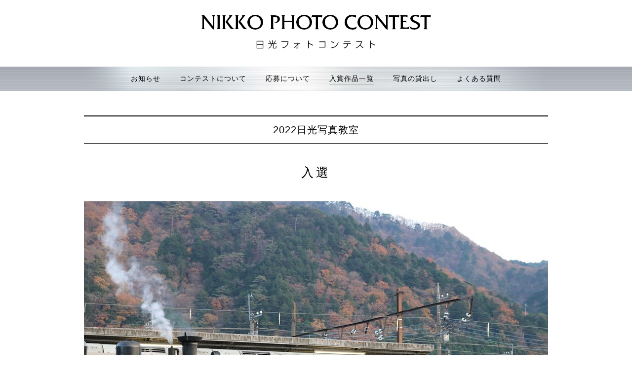

--- FILE ---
content_type: text/html
request_url: https://nikko-photo.com/photo_f_d.html?0:1205
body_size: 1780
content:
<!DOCTYPE html>
<html lang="ja">
<head>
<meta charset="utf-8">
<title>[参加者作品【入選】] 028-00010｜日光フォトコンテスト</title>
<meta http-equiv="X-UA-Compatible" content="IE=Edge" />
<!--<meta name="viewport" content="width=device-width, initial-scale=1.0" />-->


<meta name="keywords" content="日光市,世界遺産,二社一寺,奥日光,霧降高原,今市,鬼怒川,川治,湯西川,川俣,奥鬼怒,足尾,栃木県,日光フォトコンテスト,フォトコン,日光フォトライブラリー,日光写真館,写真検索,作品募集,写真募集" />

<meta name="description" content="" />

<!-- *** stylesheet *** -->
<link rel="stylesheet" href="common/css/import_default.css" media="all" />
<!--<link media="only screen and (max-width:740px)" href="common/css/sp_import_default.css" type="text/css" rel="stylesheet"/>-->

<!--[if lt IE 9]>
<script src="common/js/html5shiv-printshiv.js"></script>
<![endif]-->
<!-- *** javascript *** -->
<!-- *** javascript *** -->
<script type="text/javascript" src="/common/js/jquery-1.11.1.min.js"></script>
<script type="text/javascript" src="/common/js/ofi.min.js"></script>
<script type="text/javascript" src="/common/js/functions.js"></script>






<!-- Google tag (gtag.js) -->
<script async src="https://www.googletagmanager.com/gtag/js?id=G-HB7ETNC6S0"></script>
<script>
  window.dataLayer = window.dataLayer || [];
  function gtag(){dataLayer.push(arguments);}
  gtag('js', new Date());

  gtag('config', 'G-HB7ETNC6S0');
</script>



<!-- Google analytics -->

<!-- Global site tag (gtag.js) - Google Analytics -->
<script async src="https://www.googletagmanager.com/gtag/js?id=UA-20838016-49"></script>
<script>
  window.dataLayer = window.dataLayer || [];
  function gtag(){dataLayer.push(arguments);}
  gtag('js', new Date());

  gtag('config', 'UA-20838016-49');
</script>


</head>
<body class="prize prizeDetail">

<header id="top">
<div class="headTop">
<a href="index.html">
<p><img src="common/images/logo_e.png" alt="NIKKO PHOTO CONTEST" /></p>
<h1><img src="common/images/logo_j.png" alt="日光フォトコンテスト" /></h1>
</a>
</div><!-- /headTop -->
<nav id="headMainMenu">
<ul>
<li><a href="news.html" class="hmNews">お知らせ</a></li>
<li><a href="about.html" class="hmAbout">コンテストについて</a></li>
<li><a href="apply.html" class="hmApply">応募について</a></li>
<li><a href="prize.html" class="hmPrize">入賞作品一覧</a></li>
<li><a href="borrow.html" class="hmBorrow">写真の貸出し</a></li>
<li><a href="faq.html" class="hmFaq">よくある質問</a></li>
</ul>
</nav>
</header>



<article class="contents">

<section>
<h2 class="titleBarLine">2022日光写真教室</h2>

<h3 class="prizeTitle">入選</h3>

<div class="photoArea">
<img src="../../../cgi-bin/cms/cms_res/img/000/002/1675672996_2597.jpg" alt="2022日光写真教室 [参加者作品【入選】] 028-00010" />
</div><!-- /photoArea -->

<hr class="titleBorder">
<p class="place">撮影場所：鬼怒川温泉駅</p>
<p class="no">No.028-00010</p>

</section>

</article>

<footer>
<div class="footTop">

<div id="topicPath">
<ol>
<li><a href="/">ホーム</a></li>
<li><a href="photo_f.html">日光写真教室</a></li>
<li><a href="photo_f-34.html">2022日光写真教室</a></li>
<li>[参加者作品【入選】] 028-00010</li>
</ol>
</div><!-- /topicPath -->

<div class="pagetop">
<a href="#top"><img src="common/images/pagetop.png" alt="このページの先頭へ" class="button" /></a>
</div><!-- /pagetop -->
</div><!-- /footTop -->

<nav id="footMainMenu">
<ul>
<li><a href="news.html" class="hmNews">お知らせ</a></li>
<li><a href="about.html" class="hmAbout">コンテストについて</a></li>
<li><a href="apply.html" class="hmApply">応募について</a></li>
<li><a href="prize.html" class="hmPrize">入賞作品一覧</a></li>
<li><a href="borrow.html" class="hmBorrow">写真の貸出し</a></li>
<li><a href="faq.html" class="hmFaq">よくある質問</a></li>
</ul>
</nav>

<div class="footBottom">
<div class="footBottomIn">
<p>Copyright (C) 日光フォトコンテスト実行委員会</p>
<p>このサイトに掲載のイラスト・写真・文章の無断転載を禁じます</p>
</div><!-- /footBottomIn -->
</div><!-- /footBottom -->


</footer>

<script>
  objectFitImages('img.object-fit-img');
</script>


</body>
</html>


--- FILE ---
content_type: text/css
request_url: https://nikko-photo.com/common/css/style_default.css
body_size: 867
content:
@charset "utf-8";

/* -----------------------------------------------------------
	初期設定
	 (このスタイルシートは基本的に変更しない)
----------------------------------------------------------- */

html {
	overflow-y: scroll;
}

body {
	font-size: 16px;
	/*font-family: "ヒラギノ角ゴ Pro W3", "Hiragino Kaku Gothic Pro", Osaka, "メイリオ", Meiryo, "ＭＳ Ｐゴシック", sans-serif;*/
	font-family: "游ゴシック", "Yu Gothic", YuGothic, "Hiragino Kaku Gothic ProN", "Hiragino Kaku Gothic Pro", "メイリオ", Meiryo, "ＭＳ ゴシック", sans-serif;
}

body,div,dl,dt,dd,ul,ol,li,h1,h2,h3,h4,h5,h6,pre,form,fieldset,input,textarea,p,blockquote,th,td,figure {
	margin: 0;
	padding: 0;
}
address,caption,cite,code,dfn,em,th,var {
	font-style: normal;
}
table {
	border-collapse: collapse;
	border-spacing: 0;
}
caption,th {
	text-align: left;
}
q:before,q:after {
	content: '';
}
object,
embed {
	vertical-align: top;
}
legend {
	display: none;
}
h1,h2,h3,h4,h5,h6,small {
	font-size: 100%;
}
img,abbr,acronym,fieldset {
	border: 0;
}

img {
	vertical-align: top;
}

li {
	list-style-type: none;
}

hr{
  height:0px;
  margin:7px 0;
  border:none;
  border-top:1px solid #000;
}
* html hr{/* for -IE6 */
  margin:0;
}
*:first-child+html hr{/* for IE7 */
  margin:0;
} 

html>body label {
	cursor : pointer;
}

select option {
	padding: 0 5px;
}


article,aside,canvas,details,figcaption,figure,
header,footer,hgroup,menu,nav,section,summary {
	display: block
}


/* -----------------------------------------------------------
	clearfix
----------------------------------------------------------- */
.clearfix:after {
	content: " ";
	display: block;
	visibility: hidden;
	clear: both;
	height: 0.1px;
	font-size: 0.1em;
	line-height: 0;
}

/* IE6 hack */
* html .clearfix {
	height: 1%;
}

/* IE7 hack */
*:first-child+html .clearfix {
	min-height: 1%;
}


--- FILE ---
content_type: text/css
request_url: https://nikko-photo.com/common/css/style_common.css
body_size: 3347
content:
@charset "utf-8";

/*----------------------------------------------------
	背景・文字色設定
----------------------------------------------------*/
html {
}

body {
	color:#000;
	line-height: 1.5;
	min-width: 940px;
	-webkit-text-size-adjust: 100%;
	letter-spacing: 1px;
}

/*----------------------------------------------------
	基本設定、リンクカラーなど
----------------------------------------------------*/
a:link, a:visited {
	color:#000;
	text-decoration: underline;
}

a:hover, a:active {
	color:#000;
	text-decoration: none;
}

.button:hover {
	filter: alpha(opacity=70);
	opacity:0.7;
}


/* -----------------------------------------------------------
	フォームの長さ設定
----------------------------------------------------------- */
.formLength30px {
	width: 30px;
}

.formLength60px {
	width: 60px;
}

.formLength100px {
	width: 100px;
}

.formLength200px {
	width: 200px;
}

.formLength250px {
	width: 250px;
}

.formLength300px {
	width: 300px;
	padding: 5px;
}

.formLength600px {
	width: 600px;
	padding: 5px;
}

.submitButton50px {
	width: 50px;
	height: 23px;
}

textarea {
	width: 600px;
	height: 7em;
	font-size: 100%;
	padding: 5px;
}

input {
	vertical-align: middle;
}

/*----------------------------------------------------
	共通ボタン
----------------------------------------------------*/
a.btDetail {/* 基本 */
	display: inline-block;
	background: #000;
	color: #fff;
	font-size: 13px;
	line-height: 1;
	padding: 18px 30px;
	letter-spacing: 1px;
}

a.btDetail:link, a.btDetail:visited {
	text-decoration: none;
}

a.btDetail:hover, a.btDetail:active {
	text-decoration: none;
	opacity:0.8;
}

a.btDetail span {

}

a.btDetail.thin {
	padding: 12px 20px;
}

a.btDetail.pdf span {
	background: url(../images/point_next_pdf.png) no-repeat left center;
	padding-left: 25px;
}



/*----------------------------------------------------
	共通設定
----------------------------------------------------*/
/* グラデーションタイトル */
.titleBarGrad {
	background: url(../images/hairline.jpg) center center;
	font-size: 22px;
	line-height: 1.3;
	font-weight: normal;
	padding: 8px 12px;
	letter-spacing: 1px;
	text-shadow: 1px 1px 0px rgba(255,255,255,0.3);
}

/*----------------------------------------------------
	20210107
----------------------------------------------------*/

/* グラデーションタイトル */
.titleBarGradBlue {
	background: url(../images/hairline_b.jpg) center center;
	font-size: 22px;
	line-height: 1.3;
	font-weight: normal;
	padding: 8px 12px;
	letter-spacing: 1px;
	text-shadow: 1px 1px 0px rgba(255,255,255,0.3);
}

/* ラインタイトル */
.titleBarLine {
	font-size: 20px;
	line-height: 1.3;
	font-weight: normal;
	padding: 14px 12px;
	letter-spacing: 1px;
	border-top: 2px solid #000;
	border-bottom: 1px solid #000;
	text-align: center;
}




/* メインフレーム */
.contents {
	padding-top: 50px;
	width: 940px;
	margin: 0 auto;
}



/* テーブル */
table.basic {
	width: 100%;
	border-top: 1px solid #cfcfcf;
	border-left: 1px solid #cfcfcf;
}

table.basic th,
table.basic td {
	padding: 10px 15px;
	line-height: 1.5;
	vertical-align: middle;
	text-align: left;
	border-bottom: 1px solid #cfcfcf;
	border-right: 1px solid #cfcfcf;
}

table.basic th {
	background: #fffcf6;
	font-weight: normal;
	width: 20%;
	color: #f38709;
}

table.basic td {
	background: #fff;
}




/*----------------------------------------------------
	お知らせリスト
----------------------------------------------------*/
ul.infoList {
	padding-top: 20px;
}

ul.infoList li {
	padding: 10px 0;
}

ul.infoList li a {
	display: flex;
	justify-content: space-between;
	padding: 10px;
}

ul.infoList li a:link,
ul.infoList li a:visited {
	text-decoration: none;
}

ul.infoList li a:hover,
ul.infoList li a:active {
	text-decoration: none;
	background: #f5f6f9;
}

ul.infoList li a .photoArea {
	width: 150px;
}

ul.infoList li a .photoArea img {
	width: 150px;
	height: 110px;
    object-fit: cover;
    font-family: 'object-fit: cover; ';
}

ul.infoList li a .txtArea {
	width: 755px;
	line-height: 1.4;
}

ul.infoList li a .txtArea p.date {
	font-size: 14px;
}

ul.infoList li a .txtArea h3 {
	font-size: 16px;
	margin-top: 5px;
}

ul.infoList li a .txtArea p.infoTxt {
	font-size: 14px;
	margin-top: 5px;
}

/* ページ遷移 */
ul.topicsList {
    padding-top: 30px;
    overflow: hidden;
}

ul.topicsList li {
    float: right;
}

ul.topicsList li:nth-last-of-type(2) {
    float: left;
}



/*----------------------------------------------------
	ヘッダ
----------------------------------------------------*/
header {

}

header .headTop {
	width: 940px;
	margin: 0 auto;
	padding: 30px 0;
	text-align: center;
}

header .headTop a {
	display: inline-block;
}

header .headTop h1 {
	margin-top: 20px;
}


header nav#headMainMenu {
	background: url(../images/hairline_bk.jpg) repeat-x left center;
}

header nav#headMainMenu ul {
	width: 940px;
	margin: 0 auto;
	text-align: center;
	background: url(../images/hairline.jpg) repeat-x left center;
}

header nav#headMainMenu ul li {
	display: inline-block;
	font-size: 14px;
	padding: 14px 17px;
}

header nav#headMainMenu ul li a {
	padding-bottom: 3px;
}

header nav#headMainMenu ul li a:link,
header nav#headMainMenu ul li a:visited {
	color:#000;
	text-decoration: none;
}

header nav#headMainMenu ul li a:hover,
header nav#headMainMenu ul li a:active {
	color:#000;
	text-decoration: none;
	border-bottom: 1px solid #777;
}

.news header nav#headMainMenu ul li a.hmNews,
.about header nav#headMainMenu ul li a.hmAbout,
.apply header nav#headMainMenu ul li a.hmApply,
.prize header nav#headMainMenu ul li a.hmPrize,
.faq header nav#headMainMenu ul li a.hmFaq,
.borrow header nav#headMainMenu ul li a.hmBorrow {
	border-bottom: 1px solid #777;
}


/*----------------------------------------------------
	フッタ
----------------------------------------------------*/
footer {
	padding-top: 80px;
}

footer .footTop {
	width: 940px;
	margin: 0 auto;
	display: flex;
	justify-content: space-between;
	align-items: flex-end;
}

/* トピックパス */
footer .footTop #topicPath {
    font-size: 13px;
}

footer .footTop #topicPath ol {
    background: url("../images/topicpath_home.png") no-repeat 0px 3px;
    padding-left: 20px;
}

footer .footTop #topicPath ol li {
    background: url("../images/topicpath_next.png") no-repeat 3px center;
    display: inline;
    line-height: 1.1;
    padding: 0 5px 0 25px;
}

footer .footTop #topicPath ol li:first-child {
    background: none;
    padding-left: 0px;
}

footer .footTop #topicPath ol li {
	color:#888;
}

footer .footTop #topicPath ol li a:link,
footer .footTop #topicPath ol li a:visited {
	color:#888;
	text-decoration: underline;
}

footer .footTop #topicPath ol li a:hover,
footer .footTop #topicPath ol li a:active {
	color:#888;
	text-decoration: none;
}

footer .pagetop {

}

footer nav#footMainMenu {
	border-top: 1px solid #e0e2e3;
	margin-top: 15px;
	padding: 15px 0;
}

footer nav#footMainMenu ul {
	width: 940px;
	margin: 0 auto;
	text-align: center;
}

footer nav#footMainMenu ul li {
	display: inline;
	font-size: 13px;
}

footer nav#footMainMenu ul li::before {
	content: "　/　";
}

footer nav#footMainMenu ul li:first-child::before {
	content: "";
}

footer nav#footMainMenu ul li a {
	padding-bottom: 3px;
}

footer nav#footMainMenu ul li a:link,
footer nav#footMainMenu ul li a:visited {
	color:#000;
	text-decoration: none;
}

footer nav#footMainMenu ul li a:hover,
footer nav#footMainMenu ul li a:active {
	color:#000;
	text-decoration: none;
	border-bottom: 1px solid #777;
}

.news footer nav#footMainMenu ul li a.hmNews,
.about footer nav#footMainMenu ul li a.hmAbout,
.apply footer nav#footMainMenu ul li a.hmApply,
.prize footer nav#footMainMenu ul li a.hmPrize,
.faq footer nav#footMainMenu ul li a.hmFaq,
.borrow footer nav#footMainMenu ul li a.hmBorrow {
	border-bottom: 1px solid #777;
}

footer .footBottom {
	background: url(../images/hairline_bk.jpg) repeat-x left center;
}

footer .footBottom .footBottomIn {
	width: 940px;
	margin: 0 auto;
	text-align: center;
	background: url(../images/hairline.jpg) repeat-x left center;
	font-size: 11px;
	letter-spacing: 3px;
	line-height: 2.0;
	padding: 20px 0;
}


/*----------------------------------------------------
	HOME
----------------------------------------------------*/
/* メインビジュアル */
.home .homeImgArea ul {
    display: flex;
    flex-wrap: wrap;
}

.home .homeImgArea ul li {
    width: 20%;
    height: 200px;
}

.home .homeImgArea ul li img {
    width: 100%;
    height: 200px;
    object-fit: cover;
    font-family: 'object-fit: cover; ';
}

/* 2バナー */
/*
.home .contents .topBnrArea {
	display: flex;
	justify-content: space-between;
}

.home .contents .topBnrArea ul {
	width: 460px;
}
*/
.home .contents .topBnrArea ul {
	margin: 0 auto;
	text-align: center;
}

.home .contents .topBnrArea ul li {
	margin-top: 20px;
}

.home .contents .topBnrArea ul li:first-child {
	margin-top: 0px;
}

.home .contents .topBnrArea .fbArea {
	width: 460px;
}

/* お知らせ */
.home .contents .topInfoArea {
	margin-top: 60px;
}

.home .contents .topInfoArea h2.titleBarLine {
	text-align: center;
}

.home .contents .topInfoArea p.btArea {
	padding-top: 10px;
	text-align: center;
}



/*----------------------------------------------------
	お知らせ
----------------------------------------------------*/
.news.newsD p.date {
	text-align: right;
}

.news.newsD h2.titleBarLine {
	text-align: left;
}

.news.newsD .photoArea {
	margin-top: 40px;
	text-align: center;
}

.news.newsD .mainTxt {
	margin-top: 40px;
	font-size: 15px;
}

.news.newsD p.btArea {
	margin-top: 30px;
}


/*----------------------------------------------------
	コンテストについて
----------------------------------------------------*/
.about .contents p.catch {
	font-size: 19px;
	margin-top: 40px;
	text-align: center;
}

.about .contents .descriptionArea {
	display: flex;
	justify-content: space-between;
	margin-top: 40px;
}

.about .contents .descriptionArea .txtArea {
	width: 700px;
	line-height: 1.8;
}

.about .contents .descriptionArea .txtArea p {
	margin-top: 1em;
}

.about .contents .descriptionArea .txtArea p.name span {
	font-size: 22px;
}

.about .contents .descriptionArea .txtArea p:first-of-type {
	margin-top: 0;
}

.about .contents .descriptionArea .txtArea table.basic {
	border: none;
}

.about .contents .descriptionArea .txtArea table.basic th,
.about .contents .descriptionArea .txtArea table.basic td {
	padding: 3px;
	border: none;
	font-size: 14px;
}

.about .contents .descriptionArea .txtArea p.publish {
	font-size: 14px;
}

.about .contents .descriptionArea .photoArea {
	width: 192px;
}

.about .contents h3.titleBarGrad {
	margin-top: 40px;
}

.about .contents .resultArea {
	display: flex;
	justify-content: space-between;
	flex-wrap: wrap;
}

.about .contents .resultArea dl {
	width: 30%;
	margin-top: 20px;
	padding-bottom: 20px;
}

.about .contents .resultArea dl dt {

}

.about .contents .resultArea dl dd {
	margin-left: 1em;
}


/*----------------------------------------------------
	応募について
----------------------------------------------------*/
.apply .contents p.catch {
	font-size: 20px;
	margin-top: 40px;
	text-align: center;
}

.apply .contents .appList {

}

.apply .contents .appList h3 {
	margin-top: 40px;
}

.apply .contents .appList p,
.apply .contents .appList ul,
.apply .contents .appList dl {
	margin-top: 20px;
	font-size: 15px;
}

.apply .contents .appList ul li {
	text-indent: -1.1em;
	margin-left: 1.2em;
	margin-top: 7px;
}

.apply .contents .appList ul li:first-child {
	margin-top: 0;
}

.apply .contents .appList ul li strong {
	color: #c00;
	font-weight: normal;
	font-size: 18px;
}

.apply .contents .appList dl dt {
	font-size: 17px;
	font-weight: bold;
	margin-top: 20px;
}

.apply .contents .appList dl dt:first-child {
	margin-top: 0;
}

.apply .contents .appList dl dd {
	margin: 3px 0 0 30px;
}

.apply .contents .appList p.period {
	font-size: 22px;
}

.apply .contents .appList p.period strong {
	color: #c00;
	font-weight: normal;
}

.apply .contents .appList ul.exam li {
	font-size: 17px;
	font-weight: bold;
}

.apply .contents .appList ul.komeList li {
	margin-top: 0;
}

.apply .contents p.catch.att {
	color: #cc0000;
}

/*----------------------------------------------------
	入賞作品一覧
----------------------------------------------------*/
/* 一覧トップ */
.prize.prizeTop .contents .topPrizeArea {

}

.prize.prizeTop .contents .topPrizeArea ul.prizeList {
	display: flex;
	justify-content: space-between;
	flex-wrap: wrap;
	padding-top: 20px;
}

.prize.prizeTop .contents .topPrizeArea ul.prizeList li {
	width: 220px;
	margin-top: 30px;
}

.prize.prizeTop .contents .topPrizeArea ul.prizeList li img {
    width: 220px;
    height: 220px;
    object-fit: cover;
    font-family: 'object-fit: cover; ';
}

.prize.prizeTop .contents .topPrizeArea ul.prizeList li a:link,
.prize.prizeTop .contents .topPrizeArea ul.prizeList li a:visited {
	text-decoration: none;
}

.prize.prizeTop .contents .topPrizeArea ul.prizeList li a:hover,
.prize.prizeTop .contents .topPrizeArea ul.prizeList li a:active {
	filter: alpha(opacity=70);
	opacity:0.7;
	text-decoration: none;
}

.prize.prizeTop .contents .topPrizeArea ul.prizeList li p {
	text-align: center;
}

.prize.prizeTop .contents .topPrizeArea ul.prizeList li p.year {
	margin-top: 15px;
}

.prize.prizeTop .contents .topPrizeArea ul.prizeList li p.title {
	margin-top: 10px;
}

/* 開催別一覧 */
.prize.prizeList .contents section {
	margin-top: 50px;
}

.prize.prizeList .contents ul.prizeList {
	display: flex;
	justify-content: space-between;
	flex-wrap: wrap;
	padding-top: 0px;
}

.prize.prizeList .contents ul.prizeList li {
	width: 220px;
	margin-top: 15px;
}

.prize.prizeList .contents ul.prizeList li img {
    width: 220px;
    height: 220px;
    object-fit: cover;
    font-family: 'object-fit: cover; ';
}

.prize.prizeList .contents ul.prizeList li.listEnd {
	height: 0px;
	margin: 0;
	background: none;
}

.prize.prizeList .contents ul.prizeList li a:link,
.prize.prizeList .contents ul.prizeList li a:visited {
	text-decoration: none;
}

.prize.prizeList .contents ul.prizeList li a:hover,
.prize.prizeList .contents ul.prizeList li a:active {
	filter: alpha(opacity=70);
	opacity:0.7;
	text-decoration: none;
}

/* 写真詳細 */
.prize.prizeDetail .contents {
	text-align: center;
}

.prize.prizeDetail .contents h3.prizeTitle {
	font-size: 25px;
	margin-top: 40px;
	font-weight: normal;
	letter-spacing: 5px;
}

.prize.prizeDetail .contents .photoArea {
	margin-top: 40px;
}

.prize.prizeDetail .contents h4.photoTitle {
	font-size: 35px;
	margin-top: 40px;
	font-weight: normal;
	letter-spacing: 5px;
}

.prize.prizeDetail .contents hr {
	border-top: 3px solid #000;
	width: 135px;
	margin: 30px auto 0;
}

.prize.prizeDetail .contents p.name {
	font-size: 18px;
	margin-top: 40px;
}

.prize.prizeDetail .contents p.place,
.prize.prizeDetail .contents p.no {
	font-size: 16px;
	margin-top: 15px;
}











/*----------------------------------------------------
	よくある質問
----------------------------------------------------*/
.faq .contents p.catch {
	font-size: 22px;
	margin-top: 40px;
	text-align: center;
}

.faq .contents dl.faqList {

}

.faq .contents dl.faqList dt.titleBarGrad {
	margin-top: 50px;
	font-size: 20px;
}

.faq .contents dl.faqList dt.titleBarGrad span {
	display: block;
	background: url(../images/faq_q.png) no-repeat left top;
	padding-left: 40px;
}

.faq .contents dl.faqList dd {
	font-size: 15px;
	margin-top: 20px;
	background: url(../images/faq_a.png) no-repeat 13px top;
	padding-left: 55px;
}



/*----------------------------------------------------
	写真の貸出し
----------------------------------------------------*/
.borrow .contents p.catch {
	font-size: 17px;
	margin-top: 40px;
	text-align: center;
}

.borrow .contents p.catch.att {
	color: #cc0000;
}

.borrow .contents p.catch.left {
	text-align: left;
}

.borrow .contents p.catch.large {
	font-size: 20px;
}

.borrow .contents dl.brList {

}

.borrow .contents dl.brList dt.titleBarGradBottom {
	margin-top: 20px !important;
	font-size: 20px;
}

.borrow .contents dl.brList dt.titleBarGrad {
	margin-top: 50px;
	font-size: 20px;
}

.borrow .contents dl.brList dd {
	font-size: 15px;
	margin-top: 20px;
}

.borrow ol li {
	list-style-type: decimal;
	margin-left: 20px;
	padding-left: 5px;
}


/*----------------------------------------------------
	20230208
----------------------------------------------------*/

/* グラデーションタイトル */
h4.SubtitleTop {
	font-size: 20px;
	line-height: 1.3;
	font-weight: normal;
	padding: 20px 6px 6px 0;
	letter-spacing: 1px;
	text-shadow: 1px 1px 0px rgba(255,255,255,0.3);
}

h4.Subtitle {
	font-size: 20px;
	line-height: 1.3;
	font-weight: normal;
	padding: 0 6px 6px 0;
	letter-spacing: 1px;
	text-shadow: 1px 1px 0px rgba(255,255,255,0.3);
}













--- FILE ---
content_type: application/javascript
request_url: https://nikko-photo.com/common/js/functions.js
body_size: 866
content:
//  ================================================================================
//	
//	凡用
//	
//  ================================================================================


$(function(){
	//ページ内スクロール
	$('a[href^=#]').click(function(){
		var speed = 500;
		var href= $(this).attr("href");
		var target = $(href == "#" || href == "" ? 'html' : href);
		var position = target.offset().top;
		$("html, body").animate({scrollTop:position}, speed, "swing");
		return false;
	});
});


//右クリック禁止
document.oncontextmenu = function () {
	alert('メニューは表示されません');
	return false;
};


//バイトをMB、KBに変換
function byte(numA){
if((numA > 0) && (numA <= 1024)) {
document.write(numA ,"B");
}
else if((numA > 1024) && (numA <= 1048576)) {
numC = numA / 1024;
numX =  Math.round(numC);
document.write(numX ,"KB");
}
else {
numC = numA / 1048576;
numX =  Math.round(numC);
document.write(numX ,"MB");
};
};



